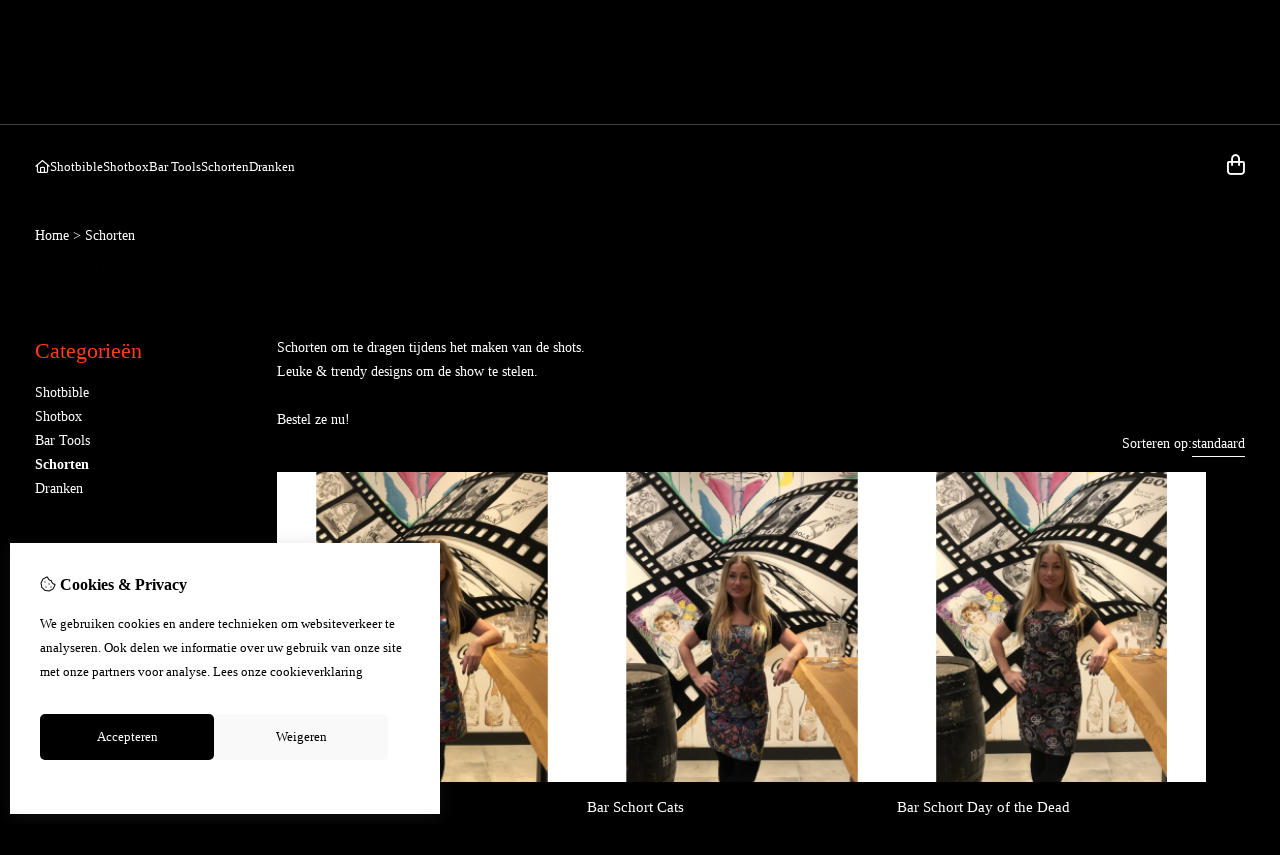

--- FILE ---
content_type: text/html; charset=utf-8
request_url: https://wearebartenders.nl/schorten
body_size: 11948
content:
<?xml version="1.0" encoding="UTF-8"?>
<!DOCTYPE html PUBLIC "-//W3C//DTD XHTML 1.0 Strict//EN" "http://www.w3.org/TR/xhtml1/DTD/xhtml1-strict.dtd">
<html xmlns="http://www.w3.org/1999/xhtml" dir="ltr" lang="nl" xml:lang="nl" xmlns:fb="http://www.facebook.com/2008/fbml">

<head>

<script src="https://wearebartenders.nl/catalog/view/theme/tsb_theme/javascript/tsb_cookie_handler.js"></script>

<script>
  window.dataLayer = window.dataLayer || [];
  function gtag(){dataLayer.push(arguments);}

  if (localStorage.getItem('consentMode') === null){
    gtag('consent', 'default', {
      'ad_storage' : 'denied',
      'analytics_storage' : 'denied',
      'ad_user_data' : 'denied',
      'ad_personalization' : 'denied',
      'personalization_storage' : 'denied',
      'functionality_storage' : 'denied',
      'security_storage' : 'denied',
    });
  } else {
    gtag('consent', 'default', JSON.parse(localStorage.getItem('consentMode')));
  }

</script>



<script>
    </script>
<title>Schorten</title>
<meta http-equiv="Content-Type" content="text/html; charset=utf-8" />
<base href="https://wearebartenders.nl/" />

<meta property="og:title" content="Schorten" />
<meta property="og:site_name" content="WeAreBartenders.nl" />
<meta property="og:description" content="Schorten" />

<meta property="og:type" content="company" />
<meta property="og:image" content="https://wearebartenders.nl/image/" />
<meta property="og:description" content="Schorten" />
<meta property="twitter:card" content="summary" />
<meta property="twitter:image" content="https://wearebartenders.nl/image/" />
<meta property="twitter:description" content="Schorten" />
<meta name="twitter:title" content="Schorten" />


<meta name="keywords" content="Schorten" />
<meta name="description" content="Schorten" />
<meta name="viewport" content="width=device-width, initial-scale=1, maximum-scale=5" />


<script type="text/javascript">
function createCookie(name,value,days) {
  if (days) {
    var date = new Date();
    date.setTime(date.getTime()+(days*24*60*60*1000));
    var expires = "; expires="+date.toGMTString();
  }
  else var expires = "";
  document.cookie = name+"="+value+expires+"; path=/";
}
</script>
<script type="text/javascript">
//<![CDATA[
if (screen.width < 767) {
  createCookie("is_mobile", "1", 7);
  createCookie("is_touch", "1", 7);
  /*
  Avoid multiple page redirects fix
  window.location.reload();*/
} else {
  createCookie("is_mobile", "0", 7);
}
//]]>
</script>
<script type="text/javascript">
//<![CDATA[
;window.Modernizr=function(a,b,c){function v(a){i.cssText=a}function w(a,b){return v(l.join(a+";")+(b||""))}function x(a,b){return typeof a===b}function y(a,b){return!!~(""+a).indexOf(b)}function z(a,b,d){for(var e in a){var f=b[a[e]];if(f!==c)return d===!1?a[e]:x(f,"function")?f.bind(d||b):f}return!1}var d="2.5.3",e={},f=b.documentElement,g="modernizr",h=b.createElement(g),i=h.style,j,k={}.toString,l=" -webkit- -moz- -o- -ms- ".split(" "),m={},n={},o={},p=[],q=p.slice,r,s=function(a,c,d,e){var h,i,j,k=b.createElement("div"),l=b.body,m=l?l:b.createElement("body");if(parseInt(d,10))while(d--)j=b.createElement("div"),j.id=e?e[d]:g+(d+1),k.appendChild(j);return h=["&#173;","<style>",a,"</style>"].join(""),k.id=g,m.innerHTML+=h,m.appendChild(k),l||(m.style.background="",f.appendChild(m)),i=c(k,a),l?k.parentNode.removeChild(k):m.parentNode.removeChild(m),!!i},t={}.hasOwnProperty,u;!x(t,"undefined")&&!x(t.call,"undefined")?u=function(a,b){return t.call(a,b)}:u=function(a,b){return b in a&&x(a.constructor.prototype[b],"undefined")},Function.prototype.bind||(Function.prototype.bind=function(b){var c=this;if(typeof c!="function")throw new TypeError;var d=q.call(arguments,1),e=function(){if(this instanceof e){var a=function(){};a.prototype=c.prototype;var f=new a,g=c.apply(f,d.concat(q.call(arguments)));return Object(g)===g?g:f}return c.apply(b,d.concat(q.call(arguments)))};return e});var A=function(c,d){var f=c.join(""),g=d.length;s(f,function(c,d){var f=b.styleSheets[b.styleSheets.length-1],h=f?f.cssRules&&f.cssRules[0]?f.cssRules[0].cssText:f.cssText||"":"",i=c.childNodes,j={};while(g--)j[i[g].id]=i[g];e.touch="ontouchstart"in a||a.DocumentTouch&&b instanceof DocumentTouch||(j.touch&&j.touch.offsetTop)===9},g,d)}([,["@media (",l.join("touch-enabled),("),g,")","{#touch{top:9px;position:absolute}}"].join("")],[,"touch"]);m.touch=function(){return e.touch};for(var B in m)u(m,B)&&(r=B.toLowerCase(),e[r]=m[B](),p.push((e[r]?"":"no-")+r));return v(""),h=j=null,e._version=d,e._prefixes=l,e.testStyles=s,e}(this,this.document);
if (Modernizr.touch){
  createCookie("is_touch", "1", 7);
  var head = document.getElementsByTagName('head')[0],
      style = document.createElement('style'),
      rules = document.createTextNode('.s_grid_view .s_item .s_actions { display: block !important; }');
  style.type = 'text/css';
  if(style.styleSheet)
      style.styleSheet.cssText = rules.nodeValue;
  else style.appendChild(rules);
  head.appendChild(style);
} else {
  createCookie("is_touch", "0", 7);
}
//]]>
</script>
<link rel="stylesheet" type="text/css" href="https://wearebartenders.nl/catalog/view/theme/tsb_theme/stylesheet/screen.css.php?v=2.2.4&amp;is_mobile=0&amp;is_touch=0&amp;language=ltr&amp;border=0&amp;font_body=Georgia&amp;font_navigation=Georgia&amp;font_navigation_weight=normal&amp;font_navigation_style=default&amp;font_navigation_size=13&amp;font_intro=Georgia&amp;font_intro_weight=normal&amp;font_intro_style=default&amp;font_intro_size=32&amp;font_title=Georgia&amp;font_title_weight=normal&amp;font_title_style=default&amp;font_price=Georgia&amp;font_price_weight=normal&amp;font_price_style=default&amp;font_button=Georgia&amp;font_button_weight=normal&amp;font_button_style=default&amp;font_button_size=16" media="screen" />


<script  type="text/javascript" src="system/cache/css-js-cache/0/_a4b392627d855e2791e1e86f9486e020_035924b9a9726f148d6f4808aba7720e.js"></script>

<!--
-->

<script type="text/javascript">
//<![CDATA[
var $sReg=new function(){function c(){var a=Array.prototype.slice.call(arguments);a.unshift({});return b.apply(null,a)}function b(c){for(var d=1,e=arguments.length;d<e;d++){var f=arguments[d];if(typeof f!="object")continue;for(var g in f){var h=f[g],i=c[g];c[g]=i&&typeof h=="object"&&typeof i=="object"?b(i,h):a(h)}}return c}function a(b){var c;switch(typeof obj){case"object":c={};for(var d in b)c[d]=a(b[d]);break;case"array":c=[];for(var e=0,f=b.length;e<f;e++)c[e]=a(b[e]);break;default:return b}return c}var d={conf:{},set:function(a,b){var d=a.split("/");if(d.shift()!==""){return false}if(d.length>0&&d[d.length-1]==""){d.pop()}var e={};var f=e;var g=d.length;if(g>0){for(i=0;i<g-1;i++){f[d[i]]={};f=f[d[i]]}f[d[g-1]]=b;this.conf=c(this.conf,e)}else{this.conf=b}},get:function(a){var b=a.split("/");if(b.shift()!==""){return null}if(b.length>0&&b[b.length-1]=="")b.pop();var c=this.conf;var d=true;var e=0;if(c[b[e]]===undefined){return null}var f=b.length;while(d&&e<f){d=d&&c[b[e]]!==undefined;c=c[b[e]];e++}return c}};return d}
$sReg.set('/tb/image_url', 'https://wearebartenders.nl/image/');$sReg.set('/tb/theme_stylesheet_url', 'https://wearebartenders.nl/catalog/view/theme/tsb_theme/stylesheet/');$sReg.set('/tb/is_mobile', '0');$sReg.set('/tb/basename', 'tsb_theme');$sReg.set('/tb/shopping_cart_url', 'https://wearebartenders.nl/checkout/cart');$sReg.set('/tb/wishlist_url', 'https://wearebartenders.nl/account/wishlist');$sReg.set('/tb/category_path', '61');$sReg.set('/tb/schemer_config', jQuery.parseJSON('{"path":"0","predefined_scheme":"custom","colors":{"main":"ff3b18","secondary":"ff3b18","background":"000000","intro":"000000","intro_text":"ffffff","intro_title":"030003","price":"ff3b18","price_text":"ffffff","promo_price":"","promo_price_text":"000000","plain_price_text":"000000","plain_promo_price_text":"ff3000","texture":"no_texture"},"is_parent":"1","parent_scheme":"custom","parent_vars":{"path":"0","predefined_scheme":"custom","colors":{"main":"ff3b18","secondary":"ff3b18","background":"000000","intro":"000000","intro_text":"ffffff","intro_title":"030003","price":"ff3b18","price_text":"ffffff","promo_price":"","promo_price_text":"000000","plain_price_text":"000000","plain_promo_price_text":"ff3000","texture":"no_texture"},"is_parent":"1","parent_scheme":"custom"},"parent_name":"Global"}'));$sReg.set('/lang/text_continue', 'Verder');$sReg.set('/lang/text_continue_shopping', 'Verder winkelen');$sReg.set('/lang/text_shopping_cart', 'Winkelmandje');$sReg.set('/lang/text_wishlist', 'Verlanglijst');//]]>
</script>

<script type="text/javascript">

  $.widget("tb.tbTabs", $.ui.tabs, {});
  $(document).ready(function () {

        $.each($sReg.get("/tb/category_path").split("_"), function(number, id){ $("#menu_" + id).addClass("s_selected"); });
    	
	
  });

</script><link rel="icon" href="https://wearebartenders.nl/image/data/Skull mer rozen.jpg" />

<meta property="og:url" content="https://wearebartenders.nl/schorten" />
<meta name="twitter:url" content="https://wearebartenders.nl/schorten" />
<link href="https://wearebartenders.nl/schorten" rel="canonical" />

<link rel="stylesheet" href="system/cache/css-js-cache/0/_a4b392627d855e2791e1e86f9486e020_9ad36da6174a3cb51b8b710e64d9385d.css"/>
<script  type="text/javascript" src="system/cache/css-js-cache/0/_a4b392627d855e2791e1e86f9486e020_b6326fc2b403bd57ff754a2c222e4a5f.js"></script>


<link rel="stylesheet" href="https://cdn.jsdelivr.net/npm/swiper@12/swiper-bundle.min.css" />
<script src="https://cdn.jsdelivr.net/npm/swiper@12/swiper-bundle.min.js"></script>

<style type="text/css">body.s_layout_fixed {   background-color: #000000;   background-image: none;   background-repeat: repeat;   background-position: top left;   background-attachment: scroll; } .s_main_color, #twitter li span a, .s_button_add_to_cart, .s_box h2, .box .box-heading, .checkout-heading a, #welcome_message a, .s_plain .s_price, .s_plain .s_price * {   color: #ff3b18; } #footer_categories h2 a:hover {   color: #ff3b18 !important; }   .s_main_color_bgr, .s_main_color_bgr input, #cart .s_icon, #shop_contacts .s_icon, .s_list_1 li:before, .s_button_add_to_cart .s_icon, #intro .s_button_prev, #intro .s_button_next, .buttons .button, .noty_message button.s_main_color_bgr, .s_notify .s_success_24, .s_button_wishlist .s_icon, .s_button_compare .s_icon, .s_product_row .s_row_number, .jcarousel-prev, .jcarousel-next, #listing_options .display input[type="submit"] {   background-color: #ff3b18; }  .fa, .cart_menu .s_icon, #menu_home .fa:hover, .categories ul li li a:hover, .site_search .fa-magnifying-glass {   color: #ff3b18; }  .site_search .fa-magnifying-glass {   background-color: #ff3b18; }   .buttons input[type=submit].button, .buttons input[type=button].button, .noty_message button.s_main_color_bgr {   border: 3px solid #ff3b18; } .s_secondary_color, a:hover, .categories > ul > li > a, #footer_categories h2, #footer_categories h2 a, .pagination a, #view_mode .s_selected a, #welcome_message a:hover {   color: #ff3b18; } #content a:hover, #shop_info a:hover, #footer a:hover, #intro h1 a:hover, #intro h2 a:hover, #content a:hover, #shop_info a:hover, #footer a:hover, #breadcrumbs a:hover {   color: #ff3b18; } .s_secondary_color_bgr, #view_mode .s_selected .s_icon, #view_mode a:hover .s_icon, .pagination a:hover, .s_button_add_to_cart:hover .s_icon, .s_notify .s_failure_24, #product_share .s_review_write:hover .s_icon, .s_button_wishlist:hover .s_icon, .s_button_compare:hover .s_icon, .noty_message button.s_secondary_color_bgr {   background-color: #ff3b18; } .noty_message button.s_secondary_color_bgr {   border: 3px solid #ff3b18; } #intro {   background-color: #000000; } #intro, #breadcrumbs a {   color: #ffffff; } #intro h1, #intro h1 *, #intro h2, #intro h2 * {   color: #030003; } #intro .s_rating {   ~background-color: #000000; }   .s_label .s_price, .s_label .s_price * {   color: #ff3b18; }  *::-moz-selection {   color: #fff;   background-color: #ff3b18; } *::-webkit-selection {   color: #fff;   background-color: #ff3b18; } *::selection {   color: #fff;   background-color: #ff3b18; }  .scroll_top{ 	color: #030003; 	background: #000000; } </style>

</head>

<body class="layout_3 s_layout_fixed big_screen_fixed slider_fixed pcategory class-product-category category-61 s_2_cols s_page_product_category">

									




    <div class="main_navigation s_row mobile">
        <div class="s_wrap">
            <div class="s_col_12">

                <div class="mobile_header_wrapper">

                    <div class="categories s_nav">

                        <ul class="full_menu">
  <li id="menu_home">
    <a href="https://wearebartenders.nl/"><i class="fa-regular fa-house"></i></a>
  </li>

  <li class="menu_59 s_category_menu">
  
      <a href="https://wearebartenders.nl/cat-shotbible">Shotbible</a>
  
  </li>
<li class="menu_68 s_category_menu">
  
      <a href="https://wearebartenders.nl/shotbox">Shotbox</a>
  
  </li>
<li class="menu_60 s_category_menu">
  
      <a href="https://wearebartenders.nl/bartools">Bar Tools</a>
  
  </li>
<li class="menu_61 s_category_menu">
  
      <a href="https://wearebartenders.nl/schorten">Schorten</a>
  
  </li>
<li class="menu_66 s_category_menu">
  
      <a href="https://wearebartenders.nl/dranken">Dranken</a>
  
  </li>
  
    
  
</ul>

<span class="open_nav" onclick="openNav()"><i class="fa fa-bars"></i></span>

<!-- RESPONSIVE MENU -->

<div id="mySidenav" class="sidenav">

<a href="javascript:void(0)" class="closebtn" onclick="closeNav()">&times;</a>

<div class="sidenav_inner">

<span id="sideNavMainTitle" class="noneSEO_H2">Menu</span>
<ul id="hoofdmenu">

  <li class="menu_59 s_category_menu">
  
      <a href="https://wearebartenders.nl/cat-shotbible">Shotbible</a>
  
  </li>
<li class="menu_68 s_category_menu">
  
      <a href="https://wearebartenders.nl/shotbox">Shotbox</a>
  
  </li>
<li class="menu_60 s_category_menu">
  
      <a href="https://wearebartenders.nl/bartools">Bar Tools</a>
  
  </li>
<li class="menu_61 s_category_menu">
  
      <a href="https://wearebartenders.nl/schorten">Schorten</a>
  
  </li>
<li class="menu_66 s_category_menu">
  
      <a href="https://wearebartenders.nl/dranken">Dranken</a>
  
  </li>
  
  
</ul>

<div class="currency_language mobile_layout"></div>

</div>
</div>



<script type="text/javascript"> 
//<![CDATA[

$(document).ready(function () {
    $('#hoofdmenu li').children('ul').hide();
    $('#hoofdmenu li').click(function () {
        if ($(this).children('ul,p').is(':hidden') == true) {
        $(this).children('ul,p').slideDown('slow');
        return false
}
    })
});

/* Set the width of the side navigation to 250px */
function openNav() {
    let sidenav = document.getElementById("mySidenav");
    sidenav.classList.add("open");
}

/* Set the width of the side navigation to 0 */
function closeNav() {
    let sidenav = document.getElementById("mySidenav");
    sidenav.classList.remove("open");
} 


if ( $('#hoofdmenu').length ) {
	
	if ( screen.width <= 1000 ) {
		
		$( "ul#hoofdmenu li.s_category_menu a.main-mcat" ).each(function( index ) {
			$(this).attr("href", "javascript:void(0)");
		});
		
	}

}

//]]>
</script>
                    </div>
  
                                        
                </div>

            	<span class="mobile-menu-icons">
		
                                    <a href="https://wearebartenders.nl/account/account"><i class="fa fa-regular fa-user"></i></a>
                
                                    <span class="cart_menu s_nav">
                                                <a href="https://wearebartenders.nl/checkout/cart">
                            <span class="fa fa-regular fa-bag-shopping"></span>
                            <span class="s_grand_total s_main_color">€0,00</span>
                                                   </a>
                    </span>
                
                <div class="site_search">
                    <a id="show_search_mobile" class="s_search_button fa fa-search" href="javascript:;" title="Zoeken"></a>
                </div>

            </div>    
        </div>  

        <div id="search_bar_mobile">
            <span class="sb-mobile-wrapper">
                <input id="filter_keyword_mobile" type="text" name="search" placeholder="Zoeken" value="" />
                <a id="search_button_mobile" class="s_button_1 s_button_1_small s_secondary_color_bgr"></a>
            </span>
        </div>
    </div>
    
    <div id="wrapper">

        <div id="header" class="s_row">
            <div class="s_wrap">
                <div class="s_col_12">

                    
                    
                    <div id="top_navigation"></div>

                    <div class="desktop header_right_column">

                        <div class="currency_language">
                                                        
                                                            <span id="welcome_message">
                                    <a href="https://wearebartenders.nl/account/login"><i class="fa-regular fa-user"></i> inloggen</a>                                </span>
                            
                        </div>

                                                    <div class="site_search">
                                <input id="filter_keyword" type="text" name="search" placeholder="Zoeken" value="" />
                                <a id="search_button" class="fa-regular fa-magnifying-glass" href="javascript:;" title="Zoeken"></a>
                            </div>
                                                    
                    </div>
                </div>
            </div>
        </div>

        <div class="main_navigation s_row desktop">

            <div class="s_wrap">
                <div class="s_col_12">

                    <div class="logo_menu_wrapper">
                                                <div class="categories s_nav with_cart ">
                                <ul class="full_menu">
  <li id="menu_home">
    <a href="https://wearebartenders.nl/"><i class="fa-regular fa-house"></i></a>
  </li>

  <li class="menu_59 s_category_menu">
  
      <a href="https://wearebartenders.nl/cat-shotbible">Shotbible</a>
  
  </li>
<li class="menu_68 s_category_menu">
  
      <a href="https://wearebartenders.nl/shotbox">Shotbox</a>
  
  </li>
<li class="menu_60 s_category_menu">
  
      <a href="https://wearebartenders.nl/bartools">Bar Tools</a>
  
  </li>
<li class="menu_61 s_category_menu">
  
      <a href="https://wearebartenders.nl/schorten">Schorten</a>
  
  </li>
<li class="menu_66 s_category_menu">
  
      <a href="https://wearebartenders.nl/dranken">Dranken</a>
  
  </li>
  
    
  
</ul>

<span class="open_nav" onclick="openNav()"><i class="fa fa-bars"></i></span>

<!-- RESPONSIVE MENU -->

<div id="mySidenav" class="sidenav">

<a href="javascript:void(0)" class="closebtn" onclick="closeNav()">&times;</a>

<div class="sidenav_inner">

<span id="sideNavMainTitle" class="noneSEO_H2">Menu</span>
<ul id="hoofdmenu">

  <li class="menu_59 s_category_menu">
  
      <a href="https://wearebartenders.nl/cat-shotbible">Shotbible</a>
  
  </li>
<li class="menu_68 s_category_menu">
  
      <a href="https://wearebartenders.nl/shotbox">Shotbox</a>
  
  </li>
<li class="menu_60 s_category_menu">
  
      <a href="https://wearebartenders.nl/bartools">Bar Tools</a>
  
  </li>
<li class="menu_61 s_category_menu">
  
      <a href="https://wearebartenders.nl/schorten">Schorten</a>
  
  </li>
<li class="menu_66 s_category_menu">
  
      <a href="https://wearebartenders.nl/dranken">Dranken</a>
  
  </li>
  
  
</ul>



</div>
</div>



<script type="text/javascript"> 
//<![CDATA[

$(document).ready(function () {
    $('#hoofdmenu li').children('ul').hide();
    $('#hoofdmenu li').click(function () {
        if ($(this).children('ul,p').is(':hidden') == true) {
        $(this).children('ul,p').slideDown('slow');
        return false
}
    })
});

/* Set the width of the side navigation to 250px */
function openNav() {
    let sidenav = document.getElementById("mySidenav");
    sidenav.classList.add("open");
}

/* Set the width of the side navigation to 0 */
function closeNav() {
    let sidenav = document.getElementById("mySidenav");
    sidenav.classList.remove("open");
} 


if ( $('#hoofdmenu').length ) {
	
	if ( screen.width <= 1000 ) {
		
		$( "ul#hoofdmenu li.s_category_menu a.main-mcat" ).each(function( index ) {
			$(this).attr("href", "javascript:void(0)");
		});
		
	}

}

//]]>
</script>                        </div>

                        <span class="desktop-menu-icons">

                            <div class="force-sticky-icons">
                                <div class="currency_language">
                                                                                                        </div>
                            
                                <div class="site_search">
                                    <input id="filter_keyword_sticky" type="text" name="search" placeholder="Zoeken" value="" />
                                    <a id="search_button_sticky" class="fa-regular fa-magnifying-glass" href="javascript:;" title="Zoeken"></a>
                                </div>
            
                                
                            </div>

                                                                                            <div class="cart_menu s_nav">

                                        <a href="https://wearebartenders.nl/checkout/cart">
                                            <i class="fa fa-regular fa-bag-shopping"></i>
                                            
                                        </a>
                                        <div class="s_submenu s_cart_holder">
                                                    <div class="s_cart_wrapper"><div class="empty">Uw winkelwagen is leeg!</div></div>
                                            </div>
                    
                                </div>
                                                    </span>
                    </div>
                </div>
            </div>
        </div>


  <!-- end of main navigation -->

    
  <div id="intro">
            <div id="intro_wrap">
            <div class="s_wrap">
                <div id="breadcrumbs" class="s_col_12">
                                            <a href="https://wearebartenders.nl/">Home</a>
                                             &gt; <a href="https://wearebartenders.nl/schorten">Schorten</a>
                                    </div>
                <h1>Schorten</h1>
            </div>
        </div>
    </div>


<div id="content" class="s_wrap">

    <div id="left_col" class="s_side_col">
      <div class="s_categories_module s_box">
    <h2>Categorie&euml;n</h2>
    <div class="s_list_1">
        <ul>
                                                    <li>
                                            <a href="https://wearebartenders.nl/cat-shotbible" class="widget-category-59">Shotbible</a>
                                    </li>
                            <li>
                                            <a href="https://wearebartenders.nl/shotbox" class="widget-category-68">Shotbox</a>
                                    </li>
                            <li>
                                            <a href="https://wearebartenders.nl/bartools" class="widget-category-60">Bar Tools</a>
                                    </li>
                            <li>
                                            <a href="https://wearebartenders.nl/schorten" class="active widget-category-61"><strong>Schorten</strong></a>
                                                            </li>
                            <li>
                                            <a href="https://wearebartenders.nl/dranken" class="widget-category-66">Dranken</a>
                                    </li>
                    </ul>
    </div>
</div>  </div>

    <div id="category" class="s_main_col">

                
                    <span class="category_description content_style" id="top_description">Schorten om te dragen tijdens het maken van de shots.<br />
Leuke &amp; trendy designs om de show te stelen.<br />
<br />
Bestel ze nu!</span>
        
        
        
                        
            <div id="listing_options">
                <div id="listing_arrange">
                    <span class="s_label">Sorteren op:</span>
                    <div id="listing_sort" class="s_switcher">
                                                                                    <span class="simple_link s_selected">Standaard</span>
                                                                                                                                                                                                                                                                                                                                                                                                                                                                                                                                                                                                                    <ul class="s_options" style="display: none;">
                                                                                                                                                            <li><a href="javascript:void(0)" onclick="$( '#listing_sort .s_selected' ).html ( $(this).html() );$('#sort_filter').val('&sort=p.date_added&order=DESC'); loadProducts()">Nieuwste eerst</a></li>
                                                                                                                                <li><a href="javascript:void(0)" onclick="$( '#listing_sort .s_selected' ).html ( $(this).html() );$('#sort_filter').val('&sort=p.date_added&order=ASC'); loadProducts()">Oudste eerst</a></li>
                                                                                                                                <li><a href="javascript:void(0)" onclick="$( '#listing_sort .s_selected' ).html ( $(this).html() );$('#sort_filter').val('&sort=pd.name&order=ASC'); loadProducts()">Naam A - Z</a></li>
                                                                                                                                <li><a href="javascript:void(0)" onclick="$( '#listing_sort .s_selected' ).html ( $(this).html() );$('#sort_filter').val('&sort=pd.name&order=DESC'); loadProducts()">Naam Z - A</a></li>
                                                                                                                                <li><a href="javascript:void(0)" onclick="$( '#listing_sort .s_selected' ).html ( $(this).html() );$('#sort_filter').val('&sort=p.price&order=ASC'); loadProducts()">Prijs Laag &gt; Hoog</a></li>
                                                                                                                                <li><a href="javascript:void(0)" onclick="$( '#listing_sort .s_selected' ).html ( $(this).html() );$('#sort_filter').val('&sort=p.price&order=DESC'); loadProducts()">Prijs Hoog &lt; Laag</a></li>
                                                                                                                                <li><a href="javascript:void(0)" onclick="$( '#listing_sort .s_selected' ).html ( $(this).html() );$('#sort_filter').val('&sort=rating&order=DESC'); loadProducts()">Hoogste beoordeling</a></li>
                                                                                                                                <li><a href="javascript:void(0)" onclick="$( '#listing_sort .s_selected' ).html ( $(this).html() );$('#sort_filter').val('&sort=rating&order=ASC'); loadProducts()">Laagste beoordeling</a></li>
                                                                                                                                <li><a href="javascript:void(0)" onclick="$( '#listing_sort .s_selected' ).html ( $(this).html() );$('#sort_filter').val('&sort=p.model&order=ASC'); loadProducts()">Model A - Z</a></li>
                                                                                                                                <li><a href="javascript:void(0)" onclick="$( '#listing_sort .s_selected' ).html ( $(this).html() );$('#sort_filter').val('&sort=p.model&order=DESC'); loadProducts()">Model Z - A</a></li>
                                                                                    </ul>
                    </div>
                    
                </div>

            </div>

             
            <div id="s_listing" class="s_listing s_grid_view size_1">
            
                <div class="listitempage" data-url="https://wearebartenders.nl/schorten" data-pagination="&lt;div class=&quot;results&quot;&gt;&lt;/div&gt;">

        <div class="listitem s_item product_14786" data-page-url="https://wearebartenders.nl/schorten">

                <a class="s_thumb" onclick="localStorage.setItem('viewedproduct', 'product_14786');" href="https://wearebartenders.nl/bar-schort-cartoon">
            <img width="300" height="300"  src="https://wearebartenders.nl/image/cache/data/producten/Schort Cartoon Gio -300x300.jpg" title="Bar Schort Cartoon" alt="Bar Schort Cartoon" />
        </a>
        <div class="s_item_info">

             

                <h3><a onclick="localStorage.setItem('viewedproduct', 'product_14786');" href="https://wearebartenders.nl/bar-schort-cartoon">Bar Schort Cartoon</a></h3>
                                    <div class="s_price_holder">
                        
                                                            <span class="s_price"><span class="s_currency s_before">€</span><span itemprop="price">49,99</span></span>
                                                        
                                            </div>
                                                                    <div class="s_actions">
                                                                                    
                                                                            <a class="s_button_add_to_cart" href="javascript:;" onclick="addToCart('14786');">
                                            <span class="s_icon_16">Bestellen</span>
                                        </a>
                                    
                                                                                                        </div>
                
            
        </div>
    </div>
            <div class="listitem s_item product_14792" data-page-url="https://wearebartenders.nl/schorten">

                <a class="s_thumb" onclick="localStorage.setItem('viewedproduct', 'product_14792');" href="https://wearebartenders.nl/barschort-cats">
            <img width="300" height="300"  src="https://wearebartenders.nl/image/cache/data/producten/Schort Cats Gio-300x300.jpg" title="Bar Schort Cats" alt="Bar Schort Cats" />
        </a>
        <div class="s_item_info">

             

                <h3><a onclick="localStorage.setItem('viewedproduct', 'product_14792');" href="https://wearebartenders.nl/barschort-cats">Bar Schort Cats</a></h3>
                                    <div class="s_price_holder">
                        
                                                            <span class="s_price"><span class="s_currency s_before">€</span><span itemprop="price">49,99</span></span>
                                                        
                                            </div>
                                                                    <div class="s_actions">
                                                                                    
                                                                            <a class="s_button_add_to_cart" href="javascript:;" onclick="addToCart('14792');">
                                            <span class="s_icon_16">Bestellen</span>
                                        </a>
                                    
                                                                                                        </div>
                
            
        </div>
    </div>
            <div class="listitem s_item product_14794" data-page-url="https://wearebartenders.nl/schorten">

                <a class="s_thumb" onclick="localStorage.setItem('viewedproduct', 'product_14794');" href="https://wearebartenders.nl/bar-schort-day-of-the-dead">
            <img width="300" height="300"  src="https://wearebartenders.nl/image/cache/data/producten/Schort Skulls Day of the Dead Gio-300x300.jpg" title="Bar Schort Day of the Dead" alt="Bar Schort Day of the Dead" />
        </a>
        <div class="s_item_info">

             

                <h3><a onclick="localStorage.setItem('viewedproduct', 'product_14794');" href="https://wearebartenders.nl/bar-schort-day-of-the-dead">Bar Schort Day of the Dead</a></h3>
                                    <div class="s_price_holder">
                        
                                                            <span class="s_price"><span class="s_currency s_before">€</span><span itemprop="price">49,99</span></span>
                                                        
                                            </div>
                                                                    <div class="s_actions">
                                                                                    
                                                                            <a class="s_button_add_to_cart" href="javascript:;" onclick="addToCart('14794');">
                                            <span class="s_icon_16">Bestellen</span>
                                        </a>
                                    
                                                                                                        </div>
                
            
        </div>
    </div>
            <div class="listitem s_item product_14785" data-page-url="https://wearebartenders.nl/schorten">

                <a class="s_thumb" onclick="localStorage.setItem('viewedproduct', 'product_14785');" href="https://wearebartenders.nl/bar-schort-red-light-district">
            <img width="300" height="300"  src="https://wearebartenders.nl/image/cache/data/logo/Schort Red Light Shane-300x300.jpg" title="Bar Schort Red Light " alt="Bar Schort Red Light " />
        </a>
        <div class="s_item_info">

             

                <h3><a onclick="localStorage.setItem('viewedproduct', 'product_14785');" href="https://wearebartenders.nl/bar-schort-red-light-district">Bar Schort Red Light </a></h3>
                                    <div class="s_price_holder">
                        
                                                            <span class="s_price"><span class="s_currency s_before">€</span><span itemprop="price">49,99</span></span>
                                                        
                                            </div>
                                                                    <div class="s_actions">
                                                                                    
                                                                            <a class="s_button_add_to_cart" href="javascript:;" onclick="addToCart('14785');">
                                            <span class="s_icon_16">Bestellen</span>
                                        </a>
                                    
                                                                                                        </div>
                
            
        </div>
    </div>
            <div class="listitem s_item product_14793" data-page-url="https://wearebartenders.nl/schorten">

                <a class="s_thumb" onclick="localStorage.setItem('viewedproduct', 'product_14793');" href="https://wearebartenders.nl/bar-schort-skulls-black">
            <img width="300" height="300"  src="https://wearebartenders.nl/image/cache/data/producten/Schort Skulls Black Daniel-300x300.jpg" title="Bar Schort Skulls Black" alt="Bar Schort Skulls Black" />
        </a>
        <div class="s_item_info">

             

                <h3><a onclick="localStorage.setItem('viewedproduct', 'product_14793');" href="https://wearebartenders.nl/bar-schort-skulls-black">Bar Schort Skulls Black</a></h3>
                                    <div class="s_price_holder">
                        
                                                            <span class="s_price"><span class="s_currency s_before">€</span><span itemprop="price">49,99</span></span>
                                                        
                                            </div>
                                                                    <div class="s_actions">
                                                                                    
                                                                            <a class="s_button_add_to_cart" href="javascript:;" onclick="addToCart('14793');">
                                            <span class="s_icon_16">Bestellen</span>
                                        </a>
                                    
                                                                                                        </div>
                
            
        </div>
    </div>
            <div class="listitem s_item product_14795" data-page-url="https://wearebartenders.nl/schorten">

                <a class="s_thumb" onclick="localStorage.setItem('viewedproduct', 'product_14795');" href="https://wearebartenders.nl/bar-schort-skulls-turquoise">
            <img width="300" height="300"  src="https://wearebartenders.nl/image/cache/data/producten/Schort Skulls Gio Turqouse-300x300.jpg" title="Bar Schort Skulls Turquoise" alt="Bar Schort Skulls Turquoise" />
        </a>
        <div class="s_item_info">

             

                <h3><a onclick="localStorage.setItem('viewedproduct', 'product_14795');" href="https://wearebartenders.nl/bar-schort-skulls-turquoise">Bar Schort Skulls Turquoise</a></h3>
                                    <div class="s_price_holder">
                        
                                                            <span class="s_price"><span class="s_currency s_before">€</span><span itemprop="price">49,99</span></span>
                                                        
                                            </div>
                                                                    <div class="s_actions">
                                                                                    
                                                                            <a class="s_button_add_to_cart" href="javascript:;" onclick="addToCart('14795');">
                                            <span class="s_icon_16">Bestellen</span>
                                        </a>
                                    
                                                                                                        </div>
                
            
        </div>
    </div>
            <div class="listitem s_item product_14779" data-page-url="https://wearebartenders.nl/schorten">

                <a class="s_thumb" onclick="localStorage.setItem('viewedproduct', 'product_14779');" href="https://wearebartenders.nl/bar-schort-tatoo">
            <img width="300" height="300"  src="https://wearebartenders.nl/image/cache/data/producten/Schort-Tattoo-Daniel-300x300.jpg" title="Bar Schort Tattoo" alt="Bar Schort Tattoo" />
        </a>
        <div class="s_item_info">

             

                <h3><a onclick="localStorage.setItem('viewedproduct', 'product_14779');" href="https://wearebartenders.nl/bar-schort-tatoo">Bar Schort Tattoo</a></h3>
                                    <div class="s_price_holder">
                        
                                                            <span class="s_price"><span class="s_currency s_before">€</span><span itemprop="price">49,99</span></span>
                                                        
                                            </div>
                                                                    <div class="s_actions">
                                                                                    
                                                                            <a class="s_button_add_to_cart" href="javascript:;" onclick="addToCart('14779');">
                                            <span class="s_icon_16">Bestellen</span>
                                        </a>
                                    
                                                                                                        </div>
                
            
        </div>
    </div>
            <div class="listitem s_item product_14796" data-page-url="https://wearebartenders.nl/schorten">

                <a class="s_thumb" onclick="localStorage.setItem('viewedproduct', 'product_14796');" href="https://wearebartenders.nl/bar-schort-tequila">
            <img width="300" height="300"  src="https://wearebartenders.nl/image/cache/data/producten/Schort Tequila Daniel-300x300.jpg" title="Bar Schort Tequila" alt="Bar Schort Tequila" />
        </a>
        <div class="s_item_info">

             

                <h3><a onclick="localStorage.setItem('viewedproduct', 'product_14796');" href="https://wearebartenders.nl/bar-schort-tequila">Bar Schort Tequila</a></h3>
                                    <div class="s_price_holder">
                        
                                                            <span class="s_price"><span class="s_currency s_before">€</span><span itemprop="price">49,99</span></span>
                                                        
                                            </div>
                                                                    <div class="s_actions">
                                                                                    
                                                                            <a class="s_button_add_to_cart" href="javascript:;" onclick="addToCart('14796');">
                                            <span class="s_icon_16">Bestellen</span>
                                        </a>
                                    
                                                                                                        </div>
                
            
        </div>
    </div>
            <div class="listitem s_item product_14797" data-page-url="https://wearebartenders.nl/schorten">

                <a class="s_thumb" onclick="localStorage.setItem('viewedproduct', 'product_14797');" href="https://wearebartenders.nl/bar-schort-tiki">
            <img width="300" height="300"  src="https://wearebartenders.nl/image/cache/data/producten/Schort Tiki Daniel-300x300.jpg" title="Bar Schort Tiki" alt="Bar Schort Tiki" />
        </a>
        <div class="s_item_info">

             

                <h3><a onclick="localStorage.setItem('viewedproduct', 'product_14797');" href="https://wearebartenders.nl/bar-schort-tiki">Bar Schort Tiki</a></h3>
                                    <div class="s_price_holder">
                        
                                                            <span class="s_price"><span class="s_currency s_before">€</span><span itemprop="price">49,99</span></span>
                                                        
                                            </div>
                                                                    <div class="s_actions">
                                                                                    
                                                                            <a class="s_button_add_to_cart" href="javascript:;" onclick="addToCart('14797');">
                                            <span class="s_icon_16">Bestellen</span>
                                        </a>
                                    
                                                                                                        </div>
                
            
        </div>
    </div>
    
</div>
                </div>

                                
                
                
                </div>

                <input type='hidden' value='' name='sort_filter' id='sort_filter' />
    
            </div>

             
    <script type="text/javascript">

        
    	function setListingType( type ){

            var date = new Date();
            date.setTime(date.getTime() + (10080 * 60 * 1000))
	
            Cookies.set('listingType', null, '/');
            Cookies.set('listingType', type, { expires: date, path: '/' });

            if (type == "grid") {
                $("#s_listing").addClass('s_grid_view');
                $("#view_grid").addClass('s_selected');
                $("#view_list").removeClass('s_selected');
            } else {
                
                $("#view_list").addClass('s_selected');
                $("#view_grid").removeClass('s_selected');
                $("#s_listing").addClass('s_grid_view');
            }
            
            loadProducts();
           
        }

        function loadProducts() {

            history.replaceState(null, null, 'https://wearebartenders.nl/schorten');

            filter = [];

            $('.box-filter input[type=\'checkbox\']:checked').each(function(element) {
                filter.push(this.value);
            });

            if ($("#sort_filter").length) {
                sort_filter = $('#sort_filter').val();
            }

            if (filter.length > 0) {
                all_filter = '&filter=' + filter.join(',');
            } else {
                all_filter = '';
            }

            $('#category #s_listing').html("<div class='filter_loader'><img src='image/ajax_preloader.gif' /></div>");
            $('#category #s_listing').show();
            $.ajax({
                url: 'https://wearebartenders.nl/schorten&json=1&reset=1' + all_filter + sort_filter,
                dataType: 'json',
                success: function(json) {

                    filters = json["filters"];

                    adjust_filters();

                    next_data_url = json["next_data_url"];
                    prev_data_url = json["prev_data_url"];
                    $("#pagination").hide();
                    $("#pagination").html(json["pagination"]);
            
                    primeCache();

                    $('#category #s_listing').html(json["response"]);

                                            commonJS();
                    
                }
            })

        }

        function commonJS(){
            $('div.s_grid_view > div.listitempage > div.s_item').each(function() {
                $(this).hover(
                    function() {
                        var hh = 0;
                        $(this).find(".s_item_info > :hidden").addClass('to_hide');
                        var h1 = $(this).find(".s_item_info").height();
                        $(this).find(".s_item_info > .to_hide").show();
                        var h2 = $(this).find(".s_item_info").height();
                        var h3 = h2 - h1;
                        var mb = '-' + h3 + 'px';
                        $(this).css('margin-bottom', mb);
                    },
                    function() {
                        $(this).find(".s_item_info > .to_hide").hide();
                        $(this).find(".s_item_info > :hidden").removeClass('to_hide');
                        $(this).css('margin-bottom', '');
                    }
                )
            });

            var onMouseOutOpacity = 1;
            $('div.s_listing > div.listitempage > div.s_item').css('opacity', onMouseOutOpacity)
                .hover(
                    function() {
                        $(this).prevAll().stop().fadeTo('slow', 0.60);
                        $(this).nextAll().stop().fadeTo('slow', 0.60);
                    },
                    function() {
                        $(this).prevAll().stop().fadeTo('slow', onMouseOutOpacity);
                        $(this).nextAll().stop().fadeTo('slow', onMouseOutOpacity);
                    }
                );
            fix_empty_img();
        }

        function scrollTopCategory() {

            offset = 100;

            if ($(".main_navigation.sticky").is(":visible")) offset = 180;

            if (Cookies.get('is_mobile') == 0) {
                $("html, body").animate({
                    scrollTop: $("#intro").offset().top
                });
            } else {
                $("html, body").animate({
                    scrollTop: $("#s_listing").offset().top - offset
                });
            }

        }

        $(document).ready(function() {

            adjust_filters();

            if (Cookies.get('is_mobile') == 0) {

                $(window).scroll(function() {

                    if (($(window).scrollTop() >= $("#intro").offset().top) /*&& ( $(window).scrollTop() <= $("#footer_wrapper").offset().top )*/ ) {
                        $(".scroll_top").show();
                    } else {
                        $(".scroll_top").hide();
                    }

                });

                $("body").append("<a href='javascript:void(0)' onclick='scrollTopCategory()' class='scroll_top'><i class='fa fa-arrow-up'></i></a>");
            }
        });

        $('.s_switcher').hover(function() {
            $(this).find('.s_options').stop(true, true).slideDown('fast');
        }, function() {
            $(this).find('.s_options').stop(true, true).slideUp('fast');
        });

        next_data_url = ''
        prev_data_url = ''
        primeCache();

        function adjust_filters() {
            
            $('.box-filter input[type=\'checkbox\']').each(function() {

                var cnt = (typeof filters[parseInt($(this).val())] != "undefined") ? filters[parseInt($(this).val())] : 0;

                if ($(this).is(':checked') || ($('.' + $(this).attr('class') + ':checked').length == 0)) {
                    $("#count" + $(this).val()).html("(" + cnt + ")");
                } else {
                    $("#count" + $(this).val()).html("");
                }

            });
            
        }

        function primeCache() {

            if (prev_data_url != '') {

                $('div.listitempage:first').before("<div id='prev_loader' class='prev_loader'><img src='image/ajax_preloader.gif' /></div>");
                $.getJSON(prev_data_url, function(data) { 
                    $("#prev_loader").remove();
                    prev_data_cache=data; 
                    $('div.listitempage:first').before("<p class='scrollupmsg'>Scroll naar boven om producten van de vorige pagina's te zien.</p>");
                } ); 

            }
                
            if (next_data_url != '') {
                $.getJSON(next_data_url, function(data) { next_data_cache=data; } ); 
            }
            
        }

        $( document ).ajaxComplete(function( event, xhr, settings ) {
            if (settings.url.indexOf("json=1") !== -1) {
                var response=$.parseJSON(xhr.responseText);
                var data = JSON.parse(xhr.responseText);
                total = data.total;
                limit = data.limit;
            }
        });

    </script>
	
		<script  type="text/javascript" src="catalog/view/javascript/infinitescrolling.js"></script>
	<script type="text/javascript">
		
		var limit = 24;
		var total = 9; 
		if ('scrollRestoration' in history) {
			history.scrollRestoration = 'manual';
		}
		initPaginator(0);

	</script>
	
    
    <script type="text/javascript" src="https://wearebartenders.nl/catalog/view/theme/tsb_theme/javascript/catalog/category.js"></script>

    



<div id="footer_nav" class="s_row">
  <div class="s_wrap">

    <div id="footer-first-column" class="footer_box">
      <span class="noneSEO_H2 s_main_color"><i class="fa-regular fa-circle-info"></i> Informatie</span>
      <ul class="s_list_1">
        					<li><a href="https://wearebartenders.nl/over-ons">Over ons</a></li>
							<li><a href="https://wearebartenders.nl/verzending">Verzending</a></li>
							<li><a href="https://wearebartenders.nl/disclaimer">Disclaimer</a></li>
							<li><a href="https://wearebartenders.nl/algemene-voorwaarden">Algemene voorwaarden</a></li>
		      </ul>
    </div>

    <div id="footer-second-column" class="footer_box">
      <span class="noneSEO_H2 s_main_color"><i class="fa-light fa-puzzle-piece"></i> Extra</span>
      <ul class="s_list_1">
                <li class="footer_manufacturer"><a href="https://wearebartenders.nl/product/manufacturer">Merken</a></li>
                        <li class="footer_voucher"><a href="https://wearebartenders.nl/account/voucher">Voucher</a></li>
                        <li class="footer_special"><a href="https://wearebartenders.nl/product/special">Aanbiedingen</a></li>
	    		
		
      </ul>
    </div>

    <div id="footer-third-column" class="footer_box">
      <span class="noneSEO_H2 s_main_color"><i class="fa-regular fa-user"></i> Mijn account</span>
<ul class="s_list_1">

                        <li class="footer_login"><a href="https://wearebartenders.nl/account/login">Inloggen</a></li>
                <li class="footer_order"><a href="https://wearebartenders.nl/account/order">Bestelhistorie</a></li>
                		
		        <li class="footer_newsletter"><a href="https://wearebartenders.nl/account/newsletter">Nieuwsbrief</a></li>
				
    					
		
      </ul>
    </div>

    <div id="footer-fourth-column" class="footer_box">
      <span class="noneSEO_H2 s_main_color"><i class="fa-regular fa-envelope"></i> Klantenservice</span>
      <ul class="s_list_1">

        <li class="footer_contact"><a href="https://wearebartenders.nl/information/contact">Contact</a></li>
                <li class="footer_sitemap"><a href="https://wearebartenders.nl/information/sitemap">Sitemap</a></li>
         
        				
		
      </ul>
    </div>

  </div>



</div>

<div id="footer_copyright_wrapper">
<div id="footer" class="s_wrap">
  <div id="payments_types" class="clearfix payment_logo">
          <img width="300" height="300" src="https://wearebartenders.nl/image/data/payments-1.png" alt="payments-1"  />
        </div>
<span id="copy">&copy; Copyright 2026     | <a href="https://theshopbuilders.com/" rel="noopener" target="_blank">TheShopBuilders</a></span>
</div>
</div>
<!-- end of FOOTER -->

</div>
</div>


<script src="https://kit.fontawesome.com/9f968a89be.js" crossorigin="anonymous"></script>


<script type="text/javascript" src="/system/javascript/tsb_core.js"></script>
<script type="text/javascript" src="/catalog/view/theme/tsb_theme/javascript/cookiebar/cookies.min.js"></script>

<script type="text/javascript" src="https://wearebartenders.nl/catalog/view/theme/tsb_theme/javascript/common.js.php?v=2.0&amp;is_mobile=0&amp;is_touch=0&amp;language_direction=ltr"></script>
<link rel="stylesheet" type="text/css" href="https://wearebartenders.nl/catalog/view/theme/tsb_theme/javascript/noty/css/jquery.noty.css" media="screen" />
<link rel="stylesheet" type="text/css" href="https://wearebartenders.nl/catalog/view/theme/tsb_theme/stylesheet//sweetalert.css" />
<script src="https://cdn.jsdelivr.net/npm/sweetalert2@11"></script>


<script>
    var cookieBarData = {"link":"https:\/\/wearebartenders.nl\/cookieverklaring-webshop","translations":{"code":"nl","direction":"ltr","date_format_short":"d-m-Y","date_format_long":"l dS F Y","time_format":"h:i:s A","decimal_point":",","thousand_point":".","text_home":"Home","text_yes":"Ja","text_no":"Nee","text_none":" --- Geen --- ","text_select":" --- Selecteer --- ","text_all_zones":"Alle zones","text_pagination":"{start} t\/m {end} van {total} ({pages} pagina's)","text_separator":" &gt; ","button_add_address":"Adres toevoegen","button_back":"Terug","button_continue":"Verder","button_cart":"Bestellen","button_compare":"Product vergelijk","button_wishlist":"Verlanglijst","button_checkout":"Afrekenen","button_confirm":"Bevestig bestelling","button_coupon":"Toepassen","button_delete":"Verwijder","button_download":"Download","button_edit":"Wijzigen","button_filter":"Verfijnd zoeken","button_new_address":"Nieuw adres","button_change_address":"Adres wijzigen","button_reviews":"Beoordelingen","button_write":"Geef beoordeling","button_login":"Inloggen","button_update":"Bijwerken","button_remove":"Verwijder","button_reorder":"Herbestellen","button_return":"Retourneren","button_shopping":"Verder winkelen","button_search":"Zoek","button_shipping":"Verzendmethode gebruiken","button_guest":"Direct afrekenen","button_view":"Bekijk","button_voucher":"Toepassen","button_upload":"Bestand uploaden","button_reward":"Toepassen","button_quote":"Bereken verzendkosten","error_upload_1":"Waarschuwing: Het bestand is groter dan de upload_max_filesize waarde in php.ini!","error_upload_2":"Waarschuwing: Het bestand is groter dan de MAX_FILE_SIZE waarde gespecificeerd in het HTML-formulier!","error_upload_3":"Waarschuwing: Uploaden slechts gedeeltelijk gelukt!","error_upload_4":"Waarschuwing: Uploaden mislukt!","error_upload_6":"Waarschuwing: Tijdelijke map ontbreekt!","error_upload_7":"Waarschuwing: Kon bestand niet opslaan!","error_upload_8":"Waarschuwing: Uploaden onderbroken vanwege extensie!","error_upload_999":"Waarschuwing: Geen foutcode beschikbaar!","text_refine":"Verfijnd zoeken","text_page":" - Pagina %d","text_product":"Producten","text_error":"Categorie niet gevonden!","text_empty":"Er zijn geen producten in deze categorie.","text_quantity":"Aantal:","text_manufacturer":"Merken","text_model":"Model:","text_points":"Spaarpunten:","text_price":"Prijs:","text_tax":"Excl. BTW:","text_tax_incl":"Incl. BTW:","text_reviews":"Gebaseerd op %s beoordeling(en).","text_compare":"Product Vergelijk","text_display":"Weergave:","text_list":"Lijst","text_grid":"Rooster","text_sort":"Sorteren op:","text_default":"Standaard","text_name_asc":"Naam A - Z","text_name_desc":"Naam Z - A","text_price_asc":"Prijs Laag &gt; Hoog","text_price_desc":"Prijs Hoog &lt; Laag","text_rating_asc":"Laagste beoordeling","text_rating_desc":"Hoogste beoordeling","text_model_asc":"Model A - Z","text_model_desc":"Model Z - A","text_limit":"Aantal weergegeven:","text_date_added_desc":"Nieuwste eerst","text_date_added_asc":"Oudste eerst","text_scroll_up":"Scroll naar boven om producten van de vorige pagina's te zien.","text_current_bid":"Huidig bod","text_auction_start_in":"Veiling begint over","text_days":"dagen","text_hours":"uur","text_minutes":"min","text_seconds":"sec","text_auction_ended":"Veiling is afgelopen","heading_title":"Categorie&euml;n","button_reset":"Reset","text_more":"Toon meer","text_less":"Toon minder","text_wb_blog":"Blog","text_information":"Informatie","text_service":"Klantenservice","text_extra":"Extra","text_contact":"Contact","text_return":"Retourneren","text_sitemap":"Sitemap","text_faq":"Veelgestelde vragen","text_voucher":"Voucher","text_affiliate":"Affiliates","text_special":"Aanbiedingen","text_account":"Mijn account","text_order":"Bestelhistorie","text_wishlist":"Verlanglijst","text_newsletter":"Nieuwsbrief","text_powered":"","text_cookies":"Deze website gebruikt cookies. <a href=\"https:\/\/www.autoriteitpersoonsgegevens.nl\/nl\/onderwerpen\/internet-telefoon-tv-en-post\/cookies\" target=\"blank\">Klik hier<\/a> voor meer informatie.","text_cookies_close":"Akkoord","text_copyright_theshopbuilders":"Webwinkel beginnen","cookiebar_title":"Cookies & Privacy","cookiebar_description":"We gebruiken cookies en andere technieken om websiteverkeer te analyseren. Ook delen we informatie over uw gebruik van onze site met onze partners voor analyse.","cookie_label_userdata":"Toestemming voor het verzenden van gebruikersgegevens met betrekking tot advertenties","cookie_label_personal_ads":"Toestemming voor gepersonaliseerde advertenties.","cookie_label_necessary":"Noodzakelijk","cookie_label_analytic":"Analytisch","cookie_label_preferences":"Voorkeuren","cookie_label_marketing":"Marketing","cookie_button_accept_all":"Accepteren","cookie_button_accept_selection":"Voorkeuren bewaren","cookie_button_view_preferences":"Cookie-instellingen","cookie_button_reject":"Weigeren","cookie_statement_read":"Lees onze cookieverklaring","cookie_statement_read_here":"hier"}};
    checkCookieConsent();
</script>

<script type="text/javascript">
//<![CDATA[
function removeElement(element) { element && element.parentNode && element.parentNode.removeChild(element);}
//]]>
</script>




</body>
</html>